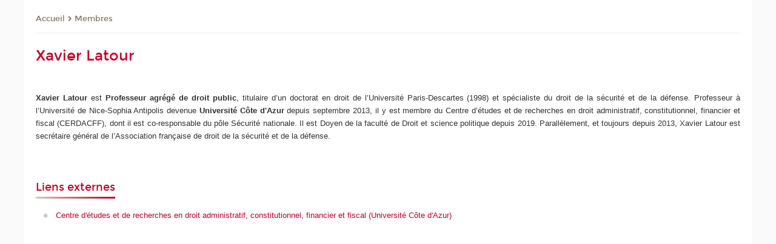

--- FILE ---
content_type: text/html;charset=UTF-8
request_url: https://esd.cnam.fr/membres/xavier-latour-1114104.kjsp?RH=1570546542219&versiontexte=true
body_size: 7362
content:


















<!DOCTYPE html>
<!--[if IE 8]> <html class="ie8 oldie no-js" xmlns="http://www.w3.org/1999/xhtml" lang="fr" xml:lang="fr"> <![endif]-->
<!--[if gt IE 8]><!--> <html class="no-js" xmlns="http://www.w3.org/1999/xhtml" lang="fr" xml:lang="fr"> <!--<![endif]-->
<head>
    <meta name="viewport" content="width=device-width, initial-scale=1.0" />
    















        <meta itemprop="description" content="" />
        <meta property="og:description" content="" />
        <meta itemprop="name" content="Xavier&#x20;Latour" />
        <meta property="og:title" content="Xavier&#x20;Latour" />
        <meta property="og:site_name" content="Equipe&#x20;s&eacute;curit&eacute;&#x20;d&eacute;fense&#x20;&#x28;ESD&#x29;" />
        <meta property="og:type" content="article" />
        <meta property="og:url" content="https://esd.cnam.fr/membres/xavier-latour-1114104.kjsp?RH=1561452522268" />
        <meta itemprop="image" content="https://esd.cnam.fr/uas/esd/LOGO/logos-esdr3c-2xres.png" />
        <meta property="og:image" content="https://esd.cnam.fr/uas/esd/LOGO/logos-esdr3c-2xres.png" />
<meta http-equiv="content-type" content="text/html; charset=utf-8" />
<title>Xavier Latour | Equipe sécurité défense (ESD) | Cnam</title><link rel="canonical" href="https://esd.cnam.fr/membres/xavier-latour-1114104.kjsp" /><link rel="shortcut icon" type="image/x-icon" href="https://esd.cnam.fr/jsp/images/favicon.ico" />
<link rel="icon" type="image/png" href="https://esd.cnam.fr/jsp/images/favicon.png" />
<meta http-equiv="pragma" content="no-cache" />

<link rel="schema.DC" href="http://purl.org/dc/elements/1.1/" />
<meta name="DC.Title" content="Xavier&#x20;Latour&#x20;&#x7c;&#x20;Equipe&#x20;s&eacute;curit&eacute;&#x20;d&eacute;fense&#x20;&#x28;ESD&#x29;&#x20;&#x7c;&#x20;Cnam" />
<meta name="DC.Creator" content="Cnam" />
<meta name="DC.Subject" lang="fr-FR" content="" />
<meta name="DC.Description" lang="fr-FR" content="" />
<meta name="DC.Publisher" content="Cnam" />
<meta name="DC.Date.created" scheme="W3CDTF" content="20191008 16:20:29.0" />
<meta name="DC.Date.modified" scheme="W3CDTF" content="20200518 16:45:28.0" />
<meta name="DC.Language" scheme="RFC3066" content="fr-FR" />
<meta name="DC.Rights" content="Copyright &copy;Conservatoire national des arts et métiers" />

<meta name="author" lang="fr_FR" content="Cnam" />
<meta name="keywords" content="" />
<meta name="description" content="" />
<meta name="Date-Creation-yyyymmdd" content="20191008 16:20:29.0" />
<meta name="Date-Revision-yyyymmdd" content="20200518 16:45:28.0" />
<meta name="copyright" content="Copyright &copy;Conservatoire national des arts et métiers" />
<meta name="reply-to" content="cms@cnam.fr" />
<meta name="category" content="Internet" />

    <meta name="robots" content="index, follow" />

<meta name="distribution" content="global" />
<meta name="identifier-url" content="https://esd.cnam.fr/" />
<meta name="resource-type" content="document" />
<meta name="expires" content="-1" />
<meta name="Generator" content="" />
<meta name="Formatter" content="" />
    
    <link rel="start" title="Accueil" href="https://esd.cnam.fr/" />
    
    <link rel="alternate" type="application/rss+xml" title="Fil RSS des dix dernières actualités" href="https://esd.cnam.fr/adminsite/webservices/export_rss.jsp?NOMBRE=10&amp;CODE_RUBRIQUE=1561378169098&amp;LANGUE=0" />

    <link rel="stylesheet" type="text/css" media="screen" href="https://esd.cnam.fr/jsp/styles/fonts/icones/IcoMoon.css" />
    <link rel="stylesheet" type="text/css" media="screen" href="https://esd.cnam.fr/jsp/styles/fonts.css" />
    <link rel="stylesheet" type="text/css" media="screen" href="https://esd.cnam.fr/jsp/styles/extension-galerie.css" />
    <!--[if lte IE 8]>
    <link rel="stylesheet" type="text/css" media="screen" href="https://esd.cnam.fr/jsp/styles/all-old-ie.css" />
    <script>'header|footer|main|article|section|audio|video|source'.replace(/\w+/g,function(t){document.createElement(t)})</script>
    <script type="text/javascript" src="https://esd.cnam.fr/adminsite/scripts/libs/ie8-shims.js"></script>
    <![endif]-->
    <!--[if gt IE 8]><!-->
    <link rel="stylesheet" type="text/css" media="screen" href="https://esd.cnam.fr/jsp/styles/screen.css" />
    <!--<![endif]-->
    <link rel="stylesheet" type="text/css" media="screen" href="https://esd.cnam.fr/wro/jQueryCSS/7bd5832b3be32ce6eeeab7c3f97decf8cb618101.css"/>
    <link rel="stylesheet" type="text/css" media="print" href="https://esd.cnam.fr/wro/styles-print/6bb61dd7e6436be9da16491d333d5fc1c0c6716a.css"/>
    <link rel="stylesheet" type="text/css" media="screen" href="https://esd.cnam.fr/wro/styles/eb57c25ff0ffddc60fdc7550a2ba2ba683ce697a.css"/>
    










<style type="text/css" media="screen">

	#menu_principal>li{
		
		width:12.50%;
	}


/*  remplacer par variable bandeau (de site) usine à sites */

	@media screen and (min-width: 50em) {.ligne_1 > .colonne_1 {
				width : 100%;
			}
	}.ie8 .ligne_1 > .colonne_1 {
			width : 100%;
		}
</style>


    

    <script type="text/javascript">
        var html = document.getElementsByTagName('html')[0];
        html.className = html.className.replace('no-js', 'js');
    </script>
    

    
    
    <script type="text/javascript" src="https://esd.cnam.fr/adminsite/fcktoolbox/fckeditor/fckeditor.js"></script>
    <script type="text/javascript" src="https://esd.cnam.fr/wro/scripts/717a17b0cdcdc1d468fbeedba4cdddfccb9e6da5.js"></script>

    



<!-- Matomo Script A-->
<script>
    var _paq = window._paq = window._paq || [];
    /* tracker methods like "setCustomDimension" should be called before "trackPageView" */
    _paq.push(['trackPageView']);
    _paq.push(['enableLinkTracking']);
    (function () {
        var u = "https://pascal.cnam.fr/";
        _paq.push(['setTrackerUrl', u + 'matomo.php']);
        _paq.push(['setSiteId', '73']);
        var d = document, g = d.createElement('script'), s = d.getElementsByTagName('script')[0];
        g.async = true;
        g.src = u + 'matomo.js';
        s.parentNode.insertBefore(g, s);
    })();
</script>
<!-- End Matomo Code -->



</head>
<body id="body" class="fiche pagelibre consultation versiontexte">







<header>
	<div id="header_deco">
	    <div id="bandeau_outils">
	    	 <button id="menu-principal-bouton" class="plier-deplier__bouton" aria-expanded="false">
                <span class="css-icon-menu"></span>
                <span class="icon-libelle">Menu</span>
            </button>
		    <p id="liens_evitement">
		        <a href="#avec_nav_sans_encadres">Contenu</a> |
		        <a href="#menu_principal">Navigation</a> |
		        <a href="#acces_directs">Accès directs</a>  |
		        <a href="#connexion">Connexion</a>
		    </p>
		    






		    
		    	






		    
		    






		    






    <div class="reseaux-sociaux">
        <div>
            <span class="reseaux-sociaux__libelle">Réseaux sociaux</span>
            <ul class="reseaux-sociaux__liste">
            
                <li class="reseaux-sociaux__item">
                    <a href="https://esd.cnam.fr/l-esdr3c-sur-linkedin/" class="type_rubrique_0004" title="L'ESDR3C sur Linkedin">L'ESDR3C sur Linkedin</a>
                </li>
            
                <li class="reseaux-sociaux__item">
                    <a href="https://esd.cnam.fr/geostrategia-l-agora-strategique/" class="type_rubrique_0004" title="Geostrategia, l'agora stratégique">Geostrategia, l'agora stratégique</a>
                </li>
            
                <li class="reseaux-sociaux__item">
                    <a href="https://esd.cnam.fr/flux-rss/" class="type_rubrique_0004" title="Flux RSS"><span><img src="/medias/photo/flux-rss_1521190418158-png" alt="picto-Flux RSS" /></span></a>
                </li>
            
            </ul>
        </div>
    </div><!-- .reseaux-sociaux -->

		    









<div id="recherche-simple" class="plier-deplier">
        <div class="recherche-simple-Top">
	        <form class="form-recherche-simple-Top"  action="/servlet/com.jsbsoft.jtf.core.SG?EXT=cnam&amp;PROC=RECHERCHE_SIMPLE&amp;ACTION=RECHERCHE&amp;RF=1561452522268&amp;RH=1561452522268&amp;ID_REQ=1768936575118" method="post">
	            <input type="hidden" name="#ECRAN_LOGIQUE#" value="RECHERCHE" />
	            <input type="hidden" name="ACTION" value="VALIDER" />
	            <input type="hidden" name="LANGUE_SEARCH" value="0" />
	            <input type="hidden" name="CODE_RUBRIQUE" value="1561378169098" />
	            <input type="hidden" name="SITE_CLOISONNE" value="1" />
	            <input type="hidden" name="CODE_SITE_DISTANT" value="" />
	            <input type="hidden" name="SEARCH_SOUSRUBRIQUES" value="true" />
	            <input type="hidden" name="SEARCH_EXCLUSIONOBJET" value="" />
	            <input type="hidden" name="RH" value="1561452522268" />
	            <input type="hidden" name="OBJET" value="TOUS" />
	            <label for="MOTS_CLEFS">Recherche</label>
	            <input name="QUERY" role="search" type="text" id="MOTS_CLEFS" value="" placeholder="Rechercher" title="Rechercher par mots-clés" />
	            <input type="submit" value="ok" />
	            
	        </form>
    </div><!-- .plier-deplier__contenu -->
</div><!-- #recherche-simple .plier-deplier -->

		    







<div id="versions" class="plier-deplier">
        <button class="plier-deplier__bouton versions__item" aria-expanded="false">fr</button>
        <div class="plier-deplier__contenu plier-deplier__contenu--clos">
	        <div><!--
	        --><ul><!----><li class="versions__item versions_en"  lang="en"><a href="https://esd-en.cnam.fr/security-and-research-defense-team-home-1196487.kjsp?RH=1561452522268&amp;RF=1561380279602" hreflang="en">
	                        en
	                      </a></li><!----></ul><!--
	    --></div><!-- 
       --></div><!-- .plier-deplier__contenu -->
    </div><!-- #versions -->
    
	    </div> <!-- #bandeau_outils -->
		
	    <div id="banniere">
	   		











<div class="banniere clearfix" role="banner">
		<div class="banniere__logo-structure">
	            <a href="https://esd.cnam.fr/equipe-securite-defense-/" class="banniere__logo" title="Retour à la page d'accueil">
					<img src="/uas/esd/LOGO/logos-esdr3c-2xres.png" alt="logo-Equipe sécurité défense (ESD)" title="Retour à la page d'accueil" />
	            </a>

			
		</div>
		
         
        	<a href="https://esd.cnam.fr/" class="banniere__intitule" title="Retour à l’accueil du site"><!-- 
	        	
	        		--><span class="fragment_0">Equipe </span><!--
	        		
	        		--><span class="fragment_1">Sécurité</span><!--
	        		
	        		--><span class="fragment_2"> Défense</span><!--
	        		
        	 --></a>
       
</div><!-- .banniere -->
	    </div>
	    
		     <a id="bandeau" href="https://esd.cnam.fr/">
		   		




	<div class="bandeau__large effet13">
		<div class="itemwrap">
			<div class="bandeau__large-image effetIn2" style="background-image:url('/uas/esd/NOM_PROPRIETE_BANDEAU_IMAGE_LARGE/Bandeau---site-ESDR3C.jpg')">
			</div>
		</div>
	</div>


		    </a>
		
	    <div id="menu" role="navigation" aria-expanded="false">
	        








    <ul id="menu_principal" class="menu_principal--riche mobile-menu__level js-mobile-menu__level"><!--
	            --><li class=" mobile-menu__item js-mobile-menu__item">
	            
	            <a href="https://esd.cnam.fr/actualite/" class="js-menu-link type_rubrique_0001" aria-expanded="false"><span>Actualité</span></a>
	            
		            <div class="plier-deplier__contenu plier-deplier__contenu--clos mobile-menu__level js-mobile-menu__level ">
	                   <div class="menu_principal__col">
		                    <ul><!-- 
		                     	
		                     	--><li class=" mobile-menu__level__titre">
			                        <a href="https://esd.cnam.fr/actualite/">
				                        
			            					Toute l'actualité
			            				
			                        </a>
			                    </li><!--
		                        --><li class=" mobile-menu__item js-mobile-menu__item">
		                            <a href="https://esd.cnam.fr/actualite/assises-nationales-de-la-recherche-strategique/" class="type_rubrique_0001">Assises Nationales de la Recherche Stratégique</a>
			                        
			                            <ul class="mobile-menu__level js-mobile-menu__level">
			                            	<li class=" mobile-menu__level__titre">
			                               		<a href="https://esd.cnam.fr/actualite/assises-nationales-de-la-recherche-strategique/">Assises Nationales de la Recherche Stratégique</a>
			                            	</li><!--
			                                --><li class=" mobile-menu__item js-mobile-menu__item">
			                                   	<a href="https://esd.cnam.fr/actualite/assises-nationales-de-la-recherche-strategique/ars-2025/" class="type_rubrique_0001">ARS 2025</a>
			                                   </li><!--
			                                --><li class=" mobile-menu__item js-mobile-menu__item">
			                                   	<a href="https://esd.cnam.fr/actualite/assises-nationales-de-la-recherche-strategique/ars-2024/" class="type_rubrique_0001">ARS 2024</a>
			                                   </li><!--
			                                --><li class=" mobile-menu__item js-mobile-menu__item">
			                                   	<a href="https://esd.cnam.fr/actualite/assises-nationales-de-la-recherche-strategique/ars-2023/" class="type_rubrique_0001">ARS 2023</a>
			                                   </li><!--
			                                --><li class=" mobile-menu__item js-mobile-menu__item">
			                                   	<a href="https://esd.cnam.fr/actualite/assises-nationales-de-la-recherche-strategique/ars-2022/" class="type_rubrique_0001">ARS 2022</a>
			                                   </li><!--
			                                --><li class=" mobile-menu__item js-mobile-menu__item">
			                                   	<a href="https://esd.cnam.fr/actualite/assises-nationales-de-la-recherche-strategique/ars-2021/" class="type_rubrique_0001">ARS 2021</a>
			                                   </li><!--
			                            --></ul>
		                        </li><!--
		                        --><li class=" mobile-menu__item js-mobile-menu__item">
		                            <a href="https://esd.cnam.fr/actualite/international-journal-on-criminology/" class="type_rubrique_0001">International Journal on Criminology</a>
			                        
		                        </li><!--
		                        --><li class=" mobile-menu__item js-mobile-menu__item">
		                            <a href="https://esd.cnam.fr/actualite/revue-politiques-des-drogues/" class="type_rubrique_0001">Revue Politiques des drogues</a>
			                        
		                        </li><!--
		                        --><li class=" mobile-menu__item js-mobile-menu__item">
		                            <a href="https://esd.cnam.fr/actualite/revue-de-recherche-sur-le-renseignement-rrr/" class="type_rubrique_0001">Revue de Recherche sur le Renseignement - RRR</a>
			                        
			                            <ul class="mobile-menu__level js-mobile-menu__level">
			                            	<li class=" mobile-menu__level__titre">
			                               		<a href="https://esd.cnam.fr/actualite/revue-de-recherche-sur-le-renseignement-rrr/">Revue de Recherche sur le Renseignement - RRR</a>
			                            	</li><!--
			                                --><li class=" mobile-menu__item js-mobile-menu__item">
			                                   	<a href="https://esd.cnam.fr/actualite/revue-de-recherche-sur-le-renseignement-rrr/rrr-n-1-les-femmes-dans-le-renseignement/" class="type_rubrique_0001">RRR n°1 - Les femmes dans le renseignement</a>
			                                   </li><!--
			                                --><li class=" mobile-menu__item js-mobile-menu__item">
			                                   	<a href="https://esd.cnam.fr/actualite/revue-de-recherche-sur-le-renseignement-rrr/rrr-n-2-le-renseignement-en-temps-de-guerre-/" class="type_rubrique_0001">RRR n°2 - Le renseignement en temps de guerre </a>
			                                   </li><!--
			                                --><li class=" mobile-menu__item js-mobile-menu__item">
			                                   	<a href="https://esd.cnam.fr/actualite/revue-de-recherche-sur-le-renseignement-rrr/rrr-n-3-legendes-et-secret-dans-le-renseignement-/" class="type_rubrique_0001">RRR n°3 - Légendes et secret dans le renseignement </a>
			                                   </li><!--
			                            --></ul>
		                        </li><!--
		                    --></ul>
	                   </div>
	                    
		           </div>
	           
	          </li><!-- 
	            --><li class="menu_principal-actif  mobile-menu__item js-mobile-menu__item">
	            
	            <a href="https://esd.cnam.fr/membres/" class="js-menu-link type_rubrique_0001" aria-expanded="false"><span>Membres</span></a>
	            
		            <div class="plier-deplier__contenu plier-deplier__contenu--clos mobile-menu__level js-mobile-menu__level ">
	                   <div class="menu_principal__col">
		                    <ul><!-- 
		                     	
		                     	--><li class="menu_principal-titre-actif  mobile-menu__level__titre">
			                        <a href="https://esd.cnam.fr/membres/">
				                        
			            					Les membres de l'ESDR3C
			            				
			                        </a>
			                    </li><!--
		                        --><li class=" mobile-menu__item js-mobile-menu__item">
		                            <a href="https://esd.cnam.fr/membres/membres-permanents/" class="type_rubrique_0001">Membres permanents</a>
			                        
		                        </li><!--
		                        --><li class=" mobile-menu__item js-mobile-menu__item">
		                            <a href="https://esd.cnam.fr/membres/senior-fellows/" class="type_rubrique_0001">Senior Fellows</a>
			                        
		                        </li><!--
		                        --><li class=" mobile-menu__item js-mobile-menu__item">
		                            <a href="https://esd.cnam.fr/membres/fellows-/" class="type_rubrique_0001">Fellows </a>
			                        
		                        </li><!--
		                        --><li class=" mobile-menu__item js-mobile-menu__item">
		                            <a href="https://esd.cnam.fr/membres/experts/" class="type_rubrique_0001">Experts</a>
			                        
		                        </li><!--
		                        --><li class=" mobile-menu__item js-mobile-menu__item">
		                            <a href="https://esd.cnam.fr/membres/membres-emerites/" class="type_rubrique_0001">Membres émérites</a>
			                        
		                        </li><!--
		                    --></ul>
	                   </div>
	                    
		           </div>
	           
	          </li><!-- 
	            --><li class=" mobile-menu__item js-mobile-menu__item">
	            
	            <a href="https://esd.cnam.fr/axes-de-recherche/" class="js-menu-link type_rubrique_0001" aria-expanded="false"><span>Axes de recherche</span></a>
	            
	          </li><!-- 
	            --><li class=" mobile-menu__item js-mobile-menu__item">
	            
	            <a href="https://esd.cnam.fr/projets-de-recherche-cooperation-scientifique/" class="js-menu-link type_rubrique_0001" aria-expanded="false"><span>Projets de recherche & coopération scientifique</span></a>
	            
		            <div class="plier-deplier__contenu plier-deplier__contenu--clos mobile-menu__level js-mobile-menu__level ">
	                   <div class="menu_principal__col">
		                    <ul><!-- 
		                     	
		                     	--><li class=" mobile-menu__level__titre">
			                        <a href="https://esd.cnam.fr/projets-de-recherche-cooperation-scientifique/">
				                        
			            					Présentation
			            				
			                        </a>
			                    </li><!--
		                        --><li class=" mobile-menu__item js-mobile-menu__item">
		                            <a href="https://esd.cnam.fr/projets-de-recherche-cooperation-scientifique/projets-de-recherche/" class="type_rubrique_0001">Projets de recherche</a>
			                        
		                        </li><!--
		                        --><li class=" mobile-menu__item js-mobile-menu__item">
		                            <a href="https://esd.cnam.fr/projets-de-recherche-cooperation-scientifique/cooperation-scientifique/" class="type_rubrique_0001">Coopération scientifique</a>
			                        
		                        </li><!--
		                        --><li class=" mobile-menu__item js-mobile-menu__item">
		                            <a href="https://esd.cnam.fr/projets-de-recherche-cooperation-scientifique/partenariats/" class="type_rubrique_0001">Partenariats</a>
			                        
		                        </li><!--
		                    --></ul>
	                   </div>
	                    
		           </div>
	           
	          </li><!-- 
	            --><li class=" mobile-menu__item js-mobile-menu__item">
	            
	            <a href="https://esd.cnam.fr/psdr3c/" class="js-menu-link type_rubrique_0001" aria-expanded="false"><span>PSDR3C</span></a>
	            
	          </li><!-- 
	            --><li class=" mobile-menu__item js-mobile-menu__item">
	            
	            <a href="https://esd.cnam.fr/seminaires/" class="js-menu-link type_rubrique_0001" aria-expanded="false"><span>Séminaires</span></a>
	            
	          </li><!-- 
	            --><li class=" mobile-menu__item js-mobile-menu__item">
	            
	            <a href="https://esd.cnam.fr/publications-par-themes/" class="js-menu-link type_rubrique_0001" aria-expanded="false"><span>Publications par thèmes</span></a>
	            
	          </li><!-- 
	            --><li class=" mobile-menu__item js-mobile-menu__item">
	            
	            <a href="https://esd.cnam.fr/doctorat/" class="js-menu-link type_rubrique_0001" aria-expanded="false"><span>Doctorat</span></a>
	            
	          </li><!-- 
    --></ul><!-- #menu_principal -->
	        <div class="separateur"></div>
	    </div> <!-- #menu -->
    </div>
</header>

<main id="page">
    <div id="page_deco">
        <div id="contenu-encadres">
            <div id="avec_nav_sans_encadres" class="contenu" role="main">
                
                    <div class="contenu__outils clearfix">
	                    















<p id="fil_ariane"><a href='https://esd.cnam.fr'><span>Accueil</span></a><span class='icon icon-chevron_right'></span><a href="https://esd.cnam.fr/membres/">Membres</a></p>
            <p class="fil_ariane__position"></p>

	                    











<ul class="actions-fiche">

<!--  <li class="actions-fiche__item actions-fiche__item--panier"> -->

<!-- 		 <input type="hidden" id="isPresentPanier" name="isPresentPanier" value="false" /> -->




<!--     </li> -->
    
    <li class="actions-fiche__item actions-fiche__item--print">
        <button title="Imprimer" onclick="window.print(); return false;"><span aria-hidden="true" class="icon icon-print"></span><span class="actions-fiche__libelle">Imprimer</span></button>
    </li>
    <li class="actions-fiche__item actions-fiche__item--print">
        <a href="/membres/xavier-latour-1114104.kjsp?RH=1570546542219&versiontexte=true" title="Version texte" target="_blank"><span aria-hidden="true" class="icon icon-eye2"></span></a>
    </li>
    
	
	<li class="actions-fiche__item actions-fiche__item--pdf">
		<a title="Version PDF" href="https://esd.cnam.fr/membres/xavier-latour-1114104.kjsp?RH=1561452522268&amp;toPdf=true" rel="nofollow">
			<span aria-hidden="true" class="icon icon-file-pdf-o"></span>
			<span class="actions-fiche__libelle">Version PDF</span>
		</a>
	</li>
	
    <li class="actions-fiche__item plier-deplier actions-fiche__item--share">
        <button class="plier-deplier__bouton" aria-expanded="false" title="Partager"><span aria-hidden="true" class="icon icon-share"></span><span class="actions-fiche__libelle">Partager</span></button>
        <div class="plier-deplier__contenu plier-deplier__contenu--clos partage-reseauxsociaux">
            <span>Partager cette page</span>
            <ul><!----><li class="partage-reseauxsociaux__item partage-reseauxsociaux__item--facebook">
                        <a href="https://www.facebook.com/sharer/sharer.php?s=100&u=https://esd.cnam.fr/membres/xavier-latour-1114104.kjsp?RH=1561452522268" title="Facebook">
                            <span aria-hidden="true" class="icon icon-facebook"></span>
                            <span class="actions-fiche__libelle">Facebook</span>
                        </a>
                    </li><!----><li class="partage-reseauxsociaux__item partage-reseauxsociaux__item--twitter">
                        <a href="https://twitter.com/intent/tweet?url=https%3A%2F%2Fesd.cnam.fr%2Fmembres%2Fxavier-latour-1114104.kjsp%3FRH%3D1561452522268&via=lecnam&text=Xavier+Latour" title="Twitter">
                            <span aria-hidden="true" class="icon icon-twitter"></span>
                            <span class="actions-fiche__libelle">Twitter</span>
                        </a>
                    </li><!----><li class="partage-reseauxsociaux__item partage-reseauxsociaux__item--linkedin">
                        <a href="https://www.linkedin.com/shareArticle?mini=true&url=https://esd.cnam.fr/membres/xavier-latour-1114104.kjsp?RH=1561452522268" title="Linkedin">
                            <span aria-hidden="true" class="icon icon-linkedin"></span>
                            <span class="actions-fiche__libelle">Linkedin</span>
                        </a>
                    </li><!----></ul>
        </div>
    </li></ul><!-- .actions-fiche -->

                    </div>
                    
                    
                        <h1>Xavier Latour</h1>
                    




<div class="ligne_1"><div class="colonne_1">
                <div class="colonne_deco"><div class="paragraphe--0"><div class="paragraphe__contenu--0 toolbox">
                                <p style="margin-top:6.0pt; text-align:justify"><span style="tab-stops:56.95pt"><span style="text-autospace:none"><b><span style="font-size:12.0pt"><span style="line-height:107%"><span style="font-family:&quot;Arial&quot;,sans-serif"><img alt="Xavier Latour" src="https://esd.cnam.fr/medias/photo/latour_1570544357516-jpg?ID_FICHE=1142451" style="width: 120px; height: 155px; margin: 0px 15px; float: left;" title="Xavier Latour"></span></span></span></b></span></span><strong>Xavier Latour</strong> est <strong>Professeur agrégé de droit public</strong>, titulaire d’un doctorat en droit de l’Université Paris-Descartes (1998) et spécialiste du droit de la sécurité et de la défense. Professeur à l’Université de Nice-Sophia Antipolis devenue <strong>Université Côte d'Azur</strong> depuis septembre 2013, il y est membre du Centre d’études et de recherches en droit administratif, constitutionnel, financier et fiscal (CERDACFF), dont il est co-responsable du pôle Sécurité nationale. Il est Doyen de la faculté de Droit et science politique depuis 2019. Parallèlement, et toujours depuis 2013, Xavier Latour est secrétaire général de l’Association française de droit de la sécurité et de la défense.</p>

<p style="margin-top:6.0pt; text-align:justify"></p>

<p></p>
                            </div><!-- .paragraphe__contenu--0 .toolbox -->
                        </div><!-- paragraphe--0 --><div class="paragraphe--1">
                                <h2 class="paragraphe__titre--1">Liens externes</h2><div class="paragraphe__contenu--1 toolbox">
                                <p></p>

<ul>
	<li><a class="lien_externe" href="http://sites.unice.fr/site/vallar/cerdacff/portfolio/xavier-latour/" title="Centre d'études et de recherches en droit administratif, constitutionnel, financier et fiscal (University of Nice)">Centre d'études et de recherches en droit administratif, constitutionnel, financier et fiscal (Université Côte d'Azur)</a></li>
</ul>
                            </div><!-- .paragraphe__contenu--1 .toolbox -->
                        </div><!-- paragraphe--1 --></div><!-- colonne_deco -->
            </div><!-- .colonne_1 --></div><!-- .ligne_1 -->




            </div> <!-- .contenu -->
            











            </div><!-- #contenu-encadres -->
                <div id="navigation" role="navigation">
                    <h2 class="menu_secondaireStyle">Dans la même rubrique</h2>
                    












<ul id="menu_secondaire">
        	
        		<li><a href="https://esd.cnam.fr/membres/">Les membres de l'ESDR3C</a></li>
        	
            <li >
                  <a href="https://esd.cnam.fr/membres/membres-permanents/" class="type_rubrique_0001">Membres permanents</a></li><li >
                  <a href="https://esd.cnam.fr/membres/senior-fellows/" class="type_rubrique_0001">Senior Fellows</a></li><li >
                  <a href="https://esd.cnam.fr/membres/fellows-/" class="type_rubrique_0001">Fellows </a></li><li >
                  <a href="https://esd.cnam.fr/membres/experts/" class="type_rubrique_0001">Experts</a></li><li >
                  <a href="https://esd.cnam.fr/membres/membres-emerites/" class="type_rubrique_0001">Membres émérites</a></li></ul><!-- #menu_secondaire -->
                </div><!-- #navigation -->
            </div><!-- #page_deco -->
            <div class="separateur"></div>
        </main> <!-- #page -->

        <footer id="pied_deco">
        	<div class="pied_element_mobile">
	        	






			    






			    






        	</div>
        	<div class="reseauxSociauxMobile"> 






    <div class="reseaux-sociaux">
        <div>
            <span class="reseaux-sociaux__libelle">Réseaux sociaux</span>
            <ul class="reseaux-sociaux__liste">
            
                <li class="reseaux-sociaux__item">
                    <a href="https://esd.cnam.fr/l-esdr3c-sur-linkedin/" class="type_rubrique_0004" title="L'ESDR3C sur Linkedin">L'ESDR3C sur Linkedin</a>
                </li>
            
                <li class="reseaux-sociaux__item">
                    <a href="https://esd.cnam.fr/geostrategia-l-agora-strategique/" class="type_rubrique_0004" title="Geostrategia, l'agora stratégique">Geostrategia, l'agora stratégique</a>
                </li>
            
                <li class="reseaux-sociaux__item">
                    <a href="https://esd.cnam.fr/flux-rss/" class="type_rubrique_0004" title="Flux RSS"><span><img src="/medias/photo/flux-rss_1521190418158-png" alt="picto-Flux RSS" /></span></a>
                </li>
            
            </ul>
        </div>
    </div><!-- .reseaux-sociaux -->

			</div>
        	




<ul id="menu_pied_page"><!----><li><a href="https://esd.cnam.fr/infos-site/">Infos site</a></li><!----><li><a href="https://esd.cnam.fr/plan-de-site/">Plan de site</a></li><!----><li><a href="https://esd.cnam.fr/accessibilite-non-conforme/">Accessibilité: non conforme</a></li><!----></ul><!-- #menu_pied_page -->

            <div id="pied_page"  role="contentinfo"><!-- 
                  --><div id="plan__pied_page"> 
                 	









    <div class="plan-site">
        <ul class="plan-site__1"><!-- 
          --><li class="plan-site__1_item">
               <a href="https://esd.cnam.fr/actualite/">Actualité</a>
	           
	               <ul class="plan-site__2">
		                   <li class="plan-site__2_item">
			               		<a href="https://esd.cnam.fr/actualite/assises-nationales-de-la-recherche-strategique/">Assises Nationales de la Recherche Stratégique</a>
		                   </li>
		                   <li class="plan-site__2_item">
			               		<a href="https://esd.cnam.fr/actualite/international-journal-on-criminology/">International Journal on Criminology</a>
		                   </li>
		                   <li class="plan-site__2_item">
			               		<a href="https://esd.cnam.fr/actualite/revue-politiques-des-drogues/">Revue Politiques des drogues</a>
		                   </li>
		                   <li class="plan-site__2_item">
			               		<a href="https://esd.cnam.fr/actualite/revue-de-recherche-sur-le-renseignement-rrr/">Revue de Recherche sur le Renseignement - RRR</a>
		                   </li>
	               </ul>
            </li><!--
          --><li class="plan-site__1_item">
               <a href="https://esd.cnam.fr/membres/">Membres</a>
	           
	               <ul class="plan-site__2">
		                   <li class="plan-site__2_item">
			               		<a href="https://esd.cnam.fr/membres/membres-permanents/">Membres permanents</a>
		                   </li>
		                   <li class="plan-site__2_item">
			               		<a href="https://esd.cnam.fr/membres/senior-fellows/">Senior Fellows</a>
		                   </li>
		                   <li class="plan-site__2_item">
			               		<a href="https://esd.cnam.fr/membres/fellows-/">Fellows </a>
		                   </li>
		                   <li class="plan-site__2_item">
			               		<a href="https://esd.cnam.fr/membres/experts/">Experts</a>
		                   </li>
		                   <li class="plan-site__2_item">
			               		<a href="https://esd.cnam.fr/membres/membres-emerites/">Membres émérites</a>
		                   </li>
	               </ul>
            </li><!--
          --><li class="plan-site__1_item">
               <a href="https://esd.cnam.fr/axes-de-recherche/">Axes de recherche</a>
	           
            </li><!--
          --><li class="plan-site__1_item">
               <a href="https://esd.cnam.fr/projets-de-recherche-cooperation-scientifique/">Projets de recherche & coopération scientifique</a>
	           
	               <ul class="plan-site__2">
		                   <li class="plan-site__2_item">
			               		<a href="https://esd.cnam.fr/projets-de-recherche-cooperation-scientifique/projets-de-recherche/">Projets de recherche</a>
		                   </li>
		                   <li class="plan-site__2_item">
			               		<a href="https://esd.cnam.fr/projets-de-recherche-cooperation-scientifique/cooperation-scientifique/">Coopération scientifique</a>
		                   </li>
		                   <li class="plan-site__2_item">
			               		<a href="https://esd.cnam.fr/projets-de-recherche-cooperation-scientifique/partenariats/">Partenariats</a>
		                   </li>
	               </ul>
            </li><!--
          --><li class="plan-site__1_item">
               <a href="https://esd.cnam.fr/psdr3c/">PSDR3C</a>
	           
            </li><!--
          --><li class="plan-site__1_item">
               <a href="https://esd.cnam.fr/seminaires/">Séminaires</a>
	           
            </li><!--
          --><li class="plan-site__1_item">
               <a href="https://esd.cnam.fr/publications-par-themes/">Publications par thèmes</a>
	           
            </li><!--
          --><li class="plan-site__1_item">
               <a href="https://esd.cnam.fr/doctorat/">Doctorat</a>
	           
            </li><!--
        --></ul>
    </div>
                 </div><!-- 
                  --><div id="info__pied_page" class="">
                 	<div class="reseauxSociauxGrandEcran">






    <div class="reseaux-sociaux">
        <div>
            <span class="reseaux-sociaux__libelle">Réseaux sociaux</span>
            <ul class="reseaux-sociaux__liste">
            
                <li class="reseaux-sociaux__item">
                    <a href="https://esd.cnam.fr/l-esdr3c-sur-linkedin/" class="type_rubrique_0004" title="L'ESDR3C sur Linkedin">L'ESDR3C sur Linkedin</a>
                </li>
            
                <li class="reseaux-sociaux__item">
                    <a href="https://esd.cnam.fr/geostrategia-l-agora-strategique/" class="type_rubrique_0004" title="Geostrategia, l'agora stratégique">Geostrategia, l'agora stratégique</a>
                </li>
            
                <li class="reseaux-sociaux__item">
                    <a href="https://esd.cnam.fr/flux-rss/" class="type_rubrique_0004" title="Flux RSS"><span><img src="/medias/photo/flux-rss_1521190418158-png" alt="picto-Flux RSS" /></span></a>
                </li>
            
            </ul>
        </div>
    </div><!-- .reseaux-sociaux -->
</div>
                 	





                 </div><!-- 
                 --><span id="haut_page"><span aria-hidden="true" class="icon icon-arrow-up"></span><a href="#body"><span class="icon-libelle">Haut de page</span></a></span><!-- 
             --></div><!-- #pied_page -->
             <div id="connexion__pied_page">
             	










	<a href="/servlet/com.jsbsoft.jtf.core.SG?PROC=IDENTIFICATION_FRONT&ACTION=CONNECTER&URL_REDIRECT=%2Fmembres%2Fxavier-latour-1114104.kjsp%3FRH%3D1570546542219%26versiontexte%3Dtrue" class="connexion__pied_page__connexion">Konnexion</a>

             </div>
            

        </footer> <!-- #pied_deco -->

        
        <a class="url-fiche" href="https://esd.cnam.fr/membres/xavier-latour-1114104.kjsp?RH=1561452522268">https://esd.cnam.fr/membres/xavier-latour-1114104.kjsp?RH=1561452522268</a>

		<script type="text/javascript" src="https://esd.cnam.fr/wro/scriptsFo_fr_FR/3a56eb39af7beb2cf5f06ab913fb0407cb429170.js"></script>

        

		<script type="text/javascript">
			
		
			
		

</script>

















</body>
</html>

